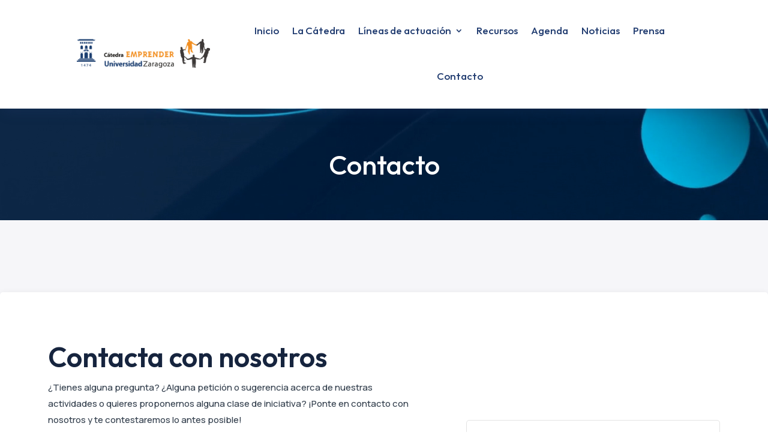

--- FILE ---
content_type: text/css
request_url: https://catedraemprender.unizar.es/wp-content/et-cache/34/et-core-unified-34.min.css?ver=1765879381
body_size: 198
content:
@media (max-width:980px){.endos .et_pb_column,.entres .et_pb_column,.encuatro .et_pb_column,.encinco .et_pb_column{float:left!important;clear:none!important;margin:0!important;padding:0 10px 20px;box-sizing:border-box}.endos .et_pb_column{width:50%!important}.entres .et_pb_column{width:33.333%!important}.encuatro.et_pb_column{width:25%!important}.encinco .et_pb_column{width:20%!important}.endos.et_pb_row,.entres.et_pb_row,.encuatro.et_pb_row,.encinco.et_pb_row{margin:0 auto!important;padding:0 10px}}

--- FILE ---
content_type: text/css
request_url: https://catedraemprender.unizar.es/wp-content/et-cache/34/et-core-unified-tb-104-tb-1945-deferred-34.min.css?ver=1765879382
body_size: 1537
content:
.et_pb_section_1.et_pb_section{padding-top:120px;padding-bottom:3px;margin-top:0px;margin-bottom:0px;background-color:#f6f6f9!important}.et_pb_row_1{background-color:#FFFFFF;border-radius:5px 5px 5px 5px;overflow:hidden;box-shadow:0px 4px 13px 0px rgba(19,16,34,0.1)}.et_pb_row_1,body #page-container .et-db #et-boc .et-l .et_pb_row_1.et_pb_row,body.et_pb_pagebuilder_layout.single #page-container #et-boc .et-l .et_pb_row_1.et_pb_row,body.et_pb_pagebuilder_layout.single.et_full_width_page #page-container #et-boc .et-l .et_pb_row_1.et_pb_row{max-width:1296px}.et_pb_text_1 h2{font-family:'Outfit',Helvetica,Arial,Lucida,sans-serif;font-weight:600;font-size:46px;color:#16243e!important;line-height:1.25em;text-align:left}.et_pb_text_1{padding-top:0px!important;padding-bottom:0px!important;margin-top:0px!important;margin-bottom:-2px!important}.et_pb_text_2.et_pb_text{color:#333f4d!important}.et_pb_text_2{line-height:1.8em;font-family:'Manrope',Helvetica,Arial,Lucida,sans-serif;font-size:15px;line-height:1.8em;padding-top:0px!important;padding-bottom:0px!important;margin-top:0px!important;margin-bottom:40px!important}.et_pb_contact_form_0.et_pb_contact_form_container .input,.et_pb_contact_form_0.et_pb_contact_form_container .input::placeholder,.et_pb_contact_form_0.et_pb_contact_form_container .input[type=checkbox]+label,.et_pb_contact_form_0.et_pb_contact_form_container .input[type=radio]+label{font-family:'Manrope',Helvetica,Arial,Lucida,sans-serif;font-size:14px;text-align:left}.et_pb_contact_form_0.et_pb_contact_form_container .input::-webkit-input-placeholder{font-family:'Manrope',Helvetica,Arial,Lucida,sans-serif;font-size:14px;text-align:left}.et_pb_contact_form_0.et_pb_contact_form_container .input::-moz-placeholder{font-family:'Manrope',Helvetica,Arial,Lucida,sans-serif;font-size:14px;text-align:left}.et_pb_contact_form_0.et_pb_contact_form_container .input:-ms-input-placeholder{font-family:'Manrope',Helvetica,Arial,Lucida,sans-serif;font-size:14px;text-align:left}.et_pb_contact_form_0.et_pb_contact_form_container .input,.et_pb_contact_form_0.et_pb_contact_form_container .input[type="checkbox"]+label i,.et_pb_contact_form_0.et_pb_contact_form_container .input[type="radio"]+label i{border-radius:5px 5px 5px 5px;overflow:hidden;border-width:1px;border-color:#e3e3e3}.et_pb_contact_form_0.et_pb_contact_form_container,.et_pb_code_0,.et_pb_code_1{padding-top:0px;padding-bottom:0px;margin-top:0px!important;margin-bottom:0px!important}body #page-container .et_pb_section .et_pb_contact_form_0.et_pb_contact_form_container.et_pb_module .et_pb_button{color:#FFFFFF!important;border-radius:5px;font-size:16px;font-family:'Outfit',Helvetica,Arial,Lucida,sans-serif!important;font-weight:600!important;text-transform:uppercase!important;background-image:linear-gradient(90deg,#004d6e 0%,#007d9d 100%)!important;padding-top:21px!important;padding-bottom:22px!important;margin-top:8px!important;margin-bottom:0px!important}body #page-container .et_pb_section .et_pb_contact_form_0.et_pb_contact_form_container.et_pb_module .et_pb_button:hover{letter-spacing:0px!important;background-image:linear-gradient(90deg,#007c9d 0%,#00accc 100%)!important;background-color:transparent!important}body #page-container .et_pb_section .et_pb_contact_form_0.et_pb_contact_form_container.et_pb_module .et_pb_button,body #page-container .et_pb_section .et_pb_contact_form_0.et_pb_contact_form_container.et_pb_module .et_pb_button:hover{padding-right:1em!important;padding-left:1em!important}body #page-container .et_pb_section .et_pb_contact_form_0.et_pb_contact_form_container.et_pb_module .et_pb_button:before,body #page-container .et_pb_section .et_pb_contact_form_0.et_pb_contact_form_container.et_pb_module .et_pb_button:after{display:none!important}.et_pb_contact_form_0 .input,.et_pb_contact_form_0 .input[type="checkbox"]+label i,.et_pb_contact_form_0 .input[type="radio"]+label i{background-color:RGBA(255,255,255,0)}.et_pb_contact_form_0 .input,.et_pb_contact_form_0 .input[type="checkbox"]+label,.et_pb_contact_form_0 .input[type="radio"]+label,.et_pb_contact_form_0 .input[type="checkbox"]:checked+label i:before,.et_pb_contact_form_0 .input::placeholder{color:#67687a}.et_pb_contact_form_0 .input::-webkit-input-placeholder{color:#67687a}.et_pb_contact_form_0 .input::-moz-placeholder{color:#67687a}.et_pb_contact_form_0 .input::-ms-input-placeholder{color:#67687a}.et_pb_contact_form_0 .et_pb_contact_field .input{padding-top:29px;padding-right:26px;padding-bottom:30px;padding-left:26px}.et_pb_contact_form_0 .et_pb_contact_field{margin-top:0px;margin-bottom:30px}.et_pb_contact_form_0.et_pb_contact_form_container.et_pb_module .et_pb_button{transition:letter-spacing 300ms ease 0ms}.et_pb_contact_form_0 .input[type="radio"]:checked+label i:before{background-color:#67687a}.et_pb_blurb_0.et_pb_blurb .et_pb_module_header,.et_pb_blurb_0.et_pb_blurb .et_pb_module_header a,.et_pb_blurb_1.et_pb_blurb .et_pb_module_header,.et_pb_blurb_1.et_pb_blurb .et_pb_module_header a,.et_pb_blurb_2.et_pb_blurb .et_pb_module_header,.et_pb_blurb_2.et_pb_blurb .et_pb_module_header a{font-family:'Outfit',Helvetica,Arial,Lucida,sans-serif;font-size:19px;color:#16243e!important;line-height:1.2em;text-align:left}.et_pb_blurb_0.et_pb_blurb p,.et_pb_blurb_1.et_pb_blurb p,.et_pb_blurb_2.et_pb_blurb p{line-height:1.8em}.et_pb_blurb_0.et_pb_blurb .et_pb_blurb_description,.et_pb_blurb_1.et_pb_blurb .et_pb_blurb_description,.et_pb_blurb_2.et_pb_blurb .et_pb_blurb_description{text-align:left}.et_pb_blurb_0.et_pb_blurb{font-family:'Manrope',Helvetica,Arial,Lucida,sans-serif;font-size:15px;color:#67687a!important;line-height:1.8em;border-radius:5px 5px 5px 5px;overflow:hidden;border-width:1px;border-color:#e3e3e3;padding-top:33px!important;padding-right:105px!important;padding-bottom:29px!important;padding-left:30px!important;margin-top:133px!important;margin-bottom:40px!important}.et_pb_blurb_0.et_pb_blurb .et_pb_blurb_description a,.et_pb_blurb_1.et_pb_blurb .et_pb_blurb_description a,.et_pb_blurb_2.et_pb_blurb .et_pb_blurb_description a{color:#000000!important}.et_pb_blurb_0 .et_pb_main_blurb_image .et_pb_only_image_mode_wrap,.et_pb_blurb_0 .et_pb_main_blurb_image .et-pb-icon,.et_pb_blurb_1 .et_pb_main_blurb_image .et_pb_only_image_mode_wrap,.et_pb_blurb_1 .et_pb_main_blurb_image .et-pb-icon,.et_pb_blurb_2 .et_pb_main_blurb_image .et_pb_only_image_mode_wrap,.et_pb_blurb_2 .et_pb_main_blurb_image .et-pb-icon{padding-top:0px!important;padding-bottom:0px!important;margin-top:0px!important;margin-right:10px!important;margin-bottom:0px!important;margin-left:0px!important}.et_pb_blurb_0.et_pb_blurb .et_pb_module_header,.et_pb_blurb_1.et_pb_blurb .et_pb_module_header,.et_pb_blurb_2.et_pb_blurb .et_pb_module_header{margin-bottom:3px}.et_pb_blurb_0.et_pb_blurb .et_pb_blurb_content,.et_pb_blurb_1.et_pb_blurb .et_pb_blurb_content,.et_pb_blurb_2.et_pb_blurb .et_pb_blurb_content{margin:0px}.et_pb_blurb_0 .et_pb_main_blurb_image .et_pb_image_wrap,.et_pb_blurb_1 .et_pb_main_blurb_image .et_pb_image_wrap,.et_pb_blurb_2 .et_pb_main_blurb_image .et_pb_image_wrap{width:40px}.et_pb_blurb_1.et_pb_blurb{font-family:'Manrope',Helvetica,Arial,Lucida,sans-serif;font-size:15px;color:#67687a!important;line-height:1.8em;border-radius:5px 5px 5px 5px;overflow:hidden;border-width:1px;border-color:#e3e3e3;padding-top:33px!important;padding-right:105px!important;padding-bottom:29px!important;padding-left:30px!important;margin-top:0px!important;margin-bottom:40px!important}.et_pb_blurb_2.et_pb_blurb{font-family:'Manrope',Helvetica,Arial,Lucida,sans-serif;font-size:15px;color:#67687a!important;line-height:1.8em;border-radius:5px 5px 5px 5px;overflow:hidden;border-width:1px;border-color:#e3e3e3;padding-top:33px!important;padding-right:105px!important;padding-bottom:29px!important;padding-left:30px!important;margin-top:0px!important;margin-bottom:0px!important}.et_pb_column_1{padding-right:59px}.et_pb_column_2{padding-left:25px}.et_pb_row_1.et_pb_row{padding-top:80px!important;padding-right:80px!important;padding-bottom:75px!important;padding-left:80px!important;margin-top:0px!important;margin-right:280px!important;margin-bottom:0px!important;margin-left:auto!important;margin-left:auto!important;margin-right:auto!important;padding-top:80px;padding-right:80px;padding-bottom:75px;padding-left:80px}.et_pb_blurb_0.et_pb_blurb.et_pb_module,.et_pb_blurb_1.et_pb_blurb.et_pb_module,.et_pb_blurb_2.et_pb_blurb.et_pb_module{margin-left:auto!important;margin-right:auto!important}@media only screen and (min-width:981px){.et_pb_row_1,body #page-container .et-db #et-boc .et-l .et_pb_row_1.et_pb_row,body.et_pb_pagebuilder_layout.single #page-container #et-boc .et-l .et_pb_row_1.et_pb_row,body.et_pb_pagebuilder_layout.single.et_full_width_page #page-container #et-boc .et-l .et_pb_row_1.et_pb_row{width:100%}}@media only screen and (max-width:980px){.et_pb_section_1.et_pb_section{padding-top:120px;padding-bottom:120px}.et_pb_row_1.et_pb_row{padding-top:75px!important;padding-right:60px!important;padding-bottom:75px!important;padding-left:60px!important;padding-top:75px!important;padding-right:60px!important;padding-bottom:75px!important;padding-left:60px!important}.et_pb_row_1,body #page-container .et-db #et-boc .et-l .et_pb_row_1.et_pb_row,body.et_pb_pagebuilder_layout.single #page-container #et-boc .et-l .et_pb_row_1.et_pb_row,body.et_pb_pagebuilder_layout.single.et_full_width_page #page-container #et-boc .et-l .et_pb_row_1.et_pb_row{width:100%}.et_pb_text_1 h2{font-size:46px}.et_pb_blurb_0.et_pb_blurb{padding-top:33px!important;padding-right:105px!important;padding-bottom:29px!important;padding-left:30px!important;margin-top:90px!important;margin-bottom:40px!important;max-width:430px}.et_pb_blurb_1.et_pb_blurb{padding-top:33px!important;padding-right:105px!important;padding-bottom:29px!important;padding-left:30px!important;margin-top:0px!important;margin-bottom:40px!important;max-width:430px}.et_pb_blurb_2.et_pb_blurb{padding-top:33px!important;padding-right:105px!important;padding-bottom:29px!important;padding-left:30px!important;max-width:430px}.et_pb_column_1{padding-right:0px}.et_pb_column_2{padding-left:25px}}@media only screen and (max-width:767px){.et_pb_section_1.et_pb_section{padding-top:90px;padding-bottom:90px}.et_pb_row_1.et_pb_row{padding-top:50px!important;padding-right:30px!important;padding-bottom:50px!important;padding-left:30px!important;padding-top:50px!important;padding-right:30px!important;padding-bottom:50px!important;padding-left:30px!important}.et_pb_row_1,body #page-container .et-db #et-boc .et-l .et_pb_row_1.et_pb_row,body.et_pb_pagebuilder_layout.single #page-container #et-boc .et-l .et_pb_row_1.et_pb_row,body.et_pb_pagebuilder_layout.single.et_full_width_page #page-container #et-boc .et-l .et_pb_row_1.et_pb_row{width:95%}.et_pb_text_1 h2{font-size:30px}.et_pb_contact_form_0 .et_pb_contact_field .input{padding-top:22px;padding-right:26px;padding-bottom:22px;padding-left:26px}.et_pb_contact_form_0 .et_pb_contact_field{margin-top:0px;margin-bottom:20px}.et_pb_blurb_0.et_pb_blurb{padding-top:33px!important;padding-right:30px!important;padding-bottom:29px!important;padding-left:30px!important;margin-top:60px!important;margin-bottom:20px!important}.et_pb_blurb_1.et_pb_blurb{padding-top:33px!important;padding-right:30px!important;padding-bottom:29px!important;padding-left:30px!important;margin-top:0px!important;margin-bottom:20px!important}.et_pb_blurb_2.et_pb_blurb{padding-top:33px!important;padding-right:30px!important;padding-bottom:29px!important;padding-left:30px!important}.et_pb_column_1{padding-right:0px}.et_pb_column_2{padding-left:0px}}